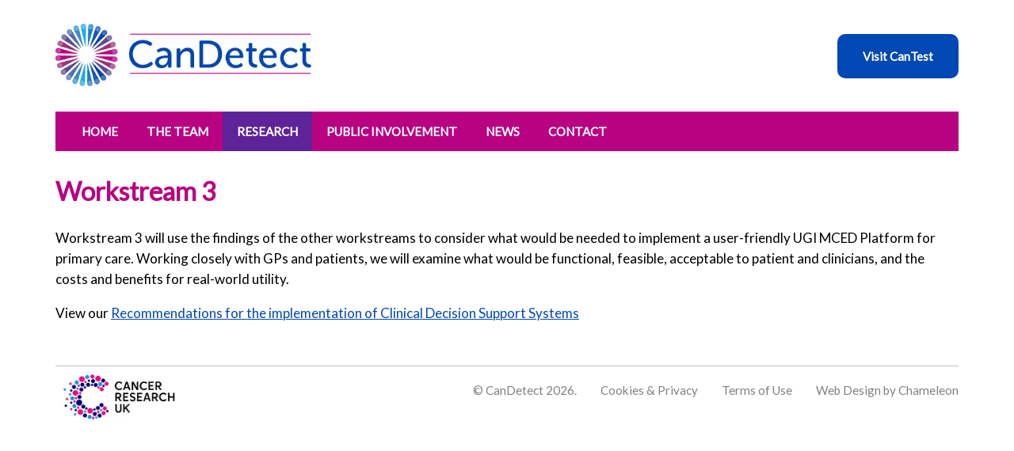

--- FILE ---
content_type: text/html; charset=UTF-8
request_url: https://www.candetect.org/research/workstream-3/
body_size: 6184
content:
<!DOCTYPE html>
<html lang="en">

<head>

	

	<!-- meta -->
	<meta http-equiv="X-UA-Compatible" content="IE=edge,chrome=1" />
	<meta http-equiv="Content-Type" content="text/html; charset=utf-8" />

	<!-- more meta -->
	<meta name="viewport" content="width=device-width, initial-scale=1.0">
	<meta name="apple-mobile-web-app-title" content="CanDetect">

	<!-- fonts -->
	<link rel="stylesheet" type="text/css" href="https://fonts.googleapis.com/css?family=Lato">
	
	<!-- css -->
	<link href="https://www.candetect.org/wp-content/themes/cantest/static/css/styles.min.css" rel="stylesheet">

	<!--[if (lt IE 9)]>
	    <script src="//cdnjs.cloudflare.com/ajax/libs/selectivizr/1.0.2/selectivizr-min.js"></script>
	    <script src="//cdnjs.cloudflare.com/ajax/libs/html5shiv/3.7/html5shiv.min.js"></script>
	<![endif]-->

	<link rel="icon" type="image/png" href="https://www.candetect.org/favicon.png">

	<!-- wp_head -->
		<style>img:is([sizes="auto" i], [sizes^="auto," i]) { contain-intrinsic-size: 3000px 1500px }</style>
	
		<!-- All in One SEO 4.9.3 - aioseo.com -->
		<title>Workstream 3 | CanDetect</title>
	<meta name="description" content="Workstream 3 will use the findings of the other workstreams to consider what would be needed to implement a user-friendly UGI MCED Platform for primary care. Working closely with GPs and patients, we will examine what would be functional, feasible, acceptable to patient and clinicians, and the costs and benefits for real-world utility. View our Recommendations" />
	<meta name="robots" content="max-image-preview:large" />
	<link rel="canonical" href="https://www.candetect.org/research/workstream-3/" />
	<meta name="generator" content="All in One SEO (AIOSEO) 4.9.3" />
		<meta property="og:locale" content="en_GB" />
		<meta property="og:site_name" content="CanDetect |" />
		<meta property="og:type" content="article" />
		<meta property="og:title" content="Workstream 3 | CanDetect" />
		<meta property="og:description" content="Workstream 3 will use the findings of the other workstreams to consider what would be needed to implement a user-friendly UGI MCED Platform for primary care. Working closely with GPs and patients, we will examine what would be functional, feasible, acceptable to patient and clinicians, and the costs and benefits for real-world utility. View our Recommendations" />
		<meta property="og:url" content="https://www.candetect.org/research/workstream-3/" />
		<meta property="article:published_time" content="2023-03-23T15:22:50+00:00" />
		<meta property="article:modified_time" content="2025-08-06T07:50:38+00:00" />
		<meta name="twitter:card" content="summary" />
		<meta name="twitter:title" content="Workstream 3 | CanDetect" />
		<meta name="twitter:description" content="Workstream 3 will use the findings of the other workstreams to consider what would be needed to implement a user-friendly UGI MCED Platform for primary care. Working closely with GPs and patients, we will examine what would be functional, feasible, acceptable to patient and clinicians, and the costs and benefits for real-world utility. View our Recommendations" />
		<script type="application/ld+json" class="aioseo-schema">
			{"@context":"https:\/\/schema.org","@graph":[{"@type":"BreadcrumbList","@id":"https:\/\/www.candetect.org\/research\/workstream-3\/#breadcrumblist","itemListElement":[{"@type":"ListItem","@id":"https:\/\/www.candetect.org#listItem","position":1,"name":"Home","item":"https:\/\/www.candetect.org","nextItem":{"@type":"ListItem","@id":"https:\/\/www.candetect.org\/research\/#listItem","name":"Research"}},{"@type":"ListItem","@id":"https:\/\/www.candetect.org\/research\/#listItem","position":2,"name":"Research","item":"https:\/\/www.candetect.org\/research\/","nextItem":{"@type":"ListItem","@id":"https:\/\/www.candetect.org\/research\/workstream-3\/#listItem","name":"Workstream 3"},"previousItem":{"@type":"ListItem","@id":"https:\/\/www.candetect.org#listItem","name":"Home"}},{"@type":"ListItem","@id":"https:\/\/www.candetect.org\/research\/workstream-3\/#listItem","position":3,"name":"Workstream 3","previousItem":{"@type":"ListItem","@id":"https:\/\/www.candetect.org\/research\/#listItem","name":"Research"}}]},{"@type":"Organization","@id":"https:\/\/www.candetect.org\/#organization","name":"CanDetect","url":"https:\/\/www.candetect.org\/"},{"@type":"WebPage","@id":"https:\/\/www.candetect.org\/research\/workstream-3\/#webpage","url":"https:\/\/www.candetect.org\/research\/workstream-3\/","name":"Workstream 3 | CanDetect","description":"Workstream 3 will use the findings of the other workstreams to consider what would be needed to implement a user-friendly UGI MCED Platform for primary care. Working closely with GPs and patients, we will examine what would be functional, feasible, acceptable to patient and clinicians, and the costs and benefits for real-world utility. View our Recommendations","inLanguage":"en-GB","isPartOf":{"@id":"https:\/\/www.candetect.org\/#website"},"breadcrumb":{"@id":"https:\/\/www.candetect.org\/research\/workstream-3\/#breadcrumblist"},"datePublished":"2023-03-23T15:22:50+00:00","dateModified":"2025-08-06T07:50:38+00:00"},{"@type":"WebSite","@id":"https:\/\/www.candetect.org\/#website","url":"https:\/\/www.candetect.org\/","name":"CanDetect","inLanguage":"en-GB","publisher":{"@id":"https:\/\/www.candetect.org\/#organization"}}]}
		</script>
		<!-- All in One SEO -->

<script type="text/javascript">
/* <![CDATA[ */
window._wpemojiSettings = {"baseUrl":"https:\/\/s.w.org\/images\/core\/emoji\/16.0.1\/72x72\/","ext":".png","svgUrl":"https:\/\/s.w.org\/images\/core\/emoji\/16.0.1\/svg\/","svgExt":".svg","source":{"concatemoji":"https:\/\/www.candetect.org\/wp-includes\/js\/wp-emoji-release.min.js?ver=ad46c4fb4c79592a3b5e313e5a143318"}};
/*! This file is auto-generated */
!function(s,n){var o,i,e;function c(e){try{var t={supportTests:e,timestamp:(new Date).valueOf()};sessionStorage.setItem(o,JSON.stringify(t))}catch(e){}}function p(e,t,n){e.clearRect(0,0,e.canvas.width,e.canvas.height),e.fillText(t,0,0);var t=new Uint32Array(e.getImageData(0,0,e.canvas.width,e.canvas.height).data),a=(e.clearRect(0,0,e.canvas.width,e.canvas.height),e.fillText(n,0,0),new Uint32Array(e.getImageData(0,0,e.canvas.width,e.canvas.height).data));return t.every(function(e,t){return e===a[t]})}function u(e,t){e.clearRect(0,0,e.canvas.width,e.canvas.height),e.fillText(t,0,0);for(var n=e.getImageData(16,16,1,1),a=0;a<n.data.length;a++)if(0!==n.data[a])return!1;return!0}function f(e,t,n,a){switch(t){case"flag":return n(e,"\ud83c\udff3\ufe0f\u200d\u26a7\ufe0f","\ud83c\udff3\ufe0f\u200b\u26a7\ufe0f")?!1:!n(e,"\ud83c\udde8\ud83c\uddf6","\ud83c\udde8\u200b\ud83c\uddf6")&&!n(e,"\ud83c\udff4\udb40\udc67\udb40\udc62\udb40\udc65\udb40\udc6e\udb40\udc67\udb40\udc7f","\ud83c\udff4\u200b\udb40\udc67\u200b\udb40\udc62\u200b\udb40\udc65\u200b\udb40\udc6e\u200b\udb40\udc67\u200b\udb40\udc7f");case"emoji":return!a(e,"\ud83e\udedf")}return!1}function g(e,t,n,a){var r="undefined"!=typeof WorkerGlobalScope&&self instanceof WorkerGlobalScope?new OffscreenCanvas(300,150):s.createElement("canvas"),o=r.getContext("2d",{willReadFrequently:!0}),i=(o.textBaseline="top",o.font="600 32px Arial",{});return e.forEach(function(e){i[e]=t(o,e,n,a)}),i}function t(e){var t=s.createElement("script");t.src=e,t.defer=!0,s.head.appendChild(t)}"undefined"!=typeof Promise&&(o="wpEmojiSettingsSupports",i=["flag","emoji"],n.supports={everything:!0,everythingExceptFlag:!0},e=new Promise(function(e){s.addEventListener("DOMContentLoaded",e,{once:!0})}),new Promise(function(t){var n=function(){try{var e=JSON.parse(sessionStorage.getItem(o));if("object"==typeof e&&"number"==typeof e.timestamp&&(new Date).valueOf()<e.timestamp+604800&&"object"==typeof e.supportTests)return e.supportTests}catch(e){}return null}();if(!n){if("undefined"!=typeof Worker&&"undefined"!=typeof OffscreenCanvas&&"undefined"!=typeof URL&&URL.createObjectURL&&"undefined"!=typeof Blob)try{var e="postMessage("+g.toString()+"("+[JSON.stringify(i),f.toString(),p.toString(),u.toString()].join(",")+"));",a=new Blob([e],{type:"text/javascript"}),r=new Worker(URL.createObjectURL(a),{name:"wpTestEmojiSupports"});return void(r.onmessage=function(e){c(n=e.data),r.terminate(),t(n)})}catch(e){}c(n=g(i,f,p,u))}t(n)}).then(function(e){for(var t in e)n.supports[t]=e[t],n.supports.everything=n.supports.everything&&n.supports[t],"flag"!==t&&(n.supports.everythingExceptFlag=n.supports.everythingExceptFlag&&n.supports[t]);n.supports.everythingExceptFlag=n.supports.everythingExceptFlag&&!n.supports.flag,n.DOMReady=!1,n.readyCallback=function(){n.DOMReady=!0}}).then(function(){return e}).then(function(){var e;n.supports.everything||(n.readyCallback(),(e=n.source||{}).concatemoji?t(e.concatemoji):e.wpemoji&&e.twemoji&&(t(e.twemoji),t(e.wpemoji)))}))}((window,document),window._wpemojiSettings);
/* ]]> */
</script>
<style id='wp-emoji-styles-inline-css' type='text/css'>

	img.wp-smiley, img.emoji {
		display: inline !important;
		border: none !important;
		box-shadow: none !important;
		height: 1em !important;
		width: 1em !important;
		margin: 0 0.07em !important;
		vertical-align: -0.1em !important;
		background: none !important;
		padding: 0 !important;
	}
</style>
<link rel='stylesheet' id='wp-block-library-css' href='https://www.candetect.org/wp-includes/css/dist/block-library/style.min.css?ver=ad46c4fb4c79592a3b5e313e5a143318' type='text/css' media='all' />
<style id='classic-theme-styles-inline-css' type='text/css'>
/*! This file is auto-generated */
.wp-block-button__link{color:#fff;background-color:#32373c;border-radius:9999px;box-shadow:none;text-decoration:none;padding:calc(.667em + 2px) calc(1.333em + 2px);font-size:1.125em}.wp-block-file__button{background:#32373c;color:#fff;text-decoration:none}
</style>
<link rel='stylesheet' id='aioseo/css/src/vue/standalone/blocks/table-of-contents/global.scss-css' href='https://www.candetect.org/wp-content/plugins/all-in-one-seo-pack/dist/Lite/assets/css/table-of-contents/global.e90f6d47.css?ver=4.9.3' type='text/css' media='all' />
<style id='global-styles-inline-css' type='text/css'>
:root{--wp--preset--aspect-ratio--square: 1;--wp--preset--aspect-ratio--4-3: 4/3;--wp--preset--aspect-ratio--3-4: 3/4;--wp--preset--aspect-ratio--3-2: 3/2;--wp--preset--aspect-ratio--2-3: 2/3;--wp--preset--aspect-ratio--16-9: 16/9;--wp--preset--aspect-ratio--9-16: 9/16;--wp--preset--color--black: #000000;--wp--preset--color--cyan-bluish-gray: #abb8c3;--wp--preset--color--white: #ffffff;--wp--preset--color--pale-pink: #f78da7;--wp--preset--color--vivid-red: #cf2e2e;--wp--preset--color--luminous-vivid-orange: #ff6900;--wp--preset--color--luminous-vivid-amber: #fcb900;--wp--preset--color--light-green-cyan: #7bdcb5;--wp--preset--color--vivid-green-cyan: #00d084;--wp--preset--color--pale-cyan-blue: #8ed1fc;--wp--preset--color--vivid-cyan-blue: #0693e3;--wp--preset--color--vivid-purple: #9b51e0;--wp--preset--gradient--vivid-cyan-blue-to-vivid-purple: linear-gradient(135deg,rgba(6,147,227,1) 0%,rgb(155,81,224) 100%);--wp--preset--gradient--light-green-cyan-to-vivid-green-cyan: linear-gradient(135deg,rgb(122,220,180) 0%,rgb(0,208,130) 100%);--wp--preset--gradient--luminous-vivid-amber-to-luminous-vivid-orange: linear-gradient(135deg,rgba(252,185,0,1) 0%,rgba(255,105,0,1) 100%);--wp--preset--gradient--luminous-vivid-orange-to-vivid-red: linear-gradient(135deg,rgba(255,105,0,1) 0%,rgb(207,46,46) 100%);--wp--preset--gradient--very-light-gray-to-cyan-bluish-gray: linear-gradient(135deg,rgb(238,238,238) 0%,rgb(169,184,195) 100%);--wp--preset--gradient--cool-to-warm-spectrum: linear-gradient(135deg,rgb(74,234,220) 0%,rgb(151,120,209) 20%,rgb(207,42,186) 40%,rgb(238,44,130) 60%,rgb(251,105,98) 80%,rgb(254,248,76) 100%);--wp--preset--gradient--blush-light-purple: linear-gradient(135deg,rgb(255,206,236) 0%,rgb(152,150,240) 100%);--wp--preset--gradient--blush-bordeaux: linear-gradient(135deg,rgb(254,205,165) 0%,rgb(254,45,45) 50%,rgb(107,0,62) 100%);--wp--preset--gradient--luminous-dusk: linear-gradient(135deg,rgb(255,203,112) 0%,rgb(199,81,192) 50%,rgb(65,88,208) 100%);--wp--preset--gradient--pale-ocean: linear-gradient(135deg,rgb(255,245,203) 0%,rgb(182,227,212) 50%,rgb(51,167,181) 100%);--wp--preset--gradient--electric-grass: linear-gradient(135deg,rgb(202,248,128) 0%,rgb(113,206,126) 100%);--wp--preset--gradient--midnight: linear-gradient(135deg,rgb(2,3,129) 0%,rgb(40,116,252) 100%);--wp--preset--font-size--small: 13px;--wp--preset--font-size--medium: 20px;--wp--preset--font-size--large: 36px;--wp--preset--font-size--x-large: 42px;--wp--preset--spacing--20: 0.44rem;--wp--preset--spacing--30: 0.67rem;--wp--preset--spacing--40: 1rem;--wp--preset--spacing--50: 1.5rem;--wp--preset--spacing--60: 2.25rem;--wp--preset--spacing--70: 3.38rem;--wp--preset--spacing--80: 5.06rem;--wp--preset--shadow--natural: 6px 6px 9px rgba(0, 0, 0, 0.2);--wp--preset--shadow--deep: 12px 12px 50px rgba(0, 0, 0, 0.4);--wp--preset--shadow--sharp: 6px 6px 0px rgba(0, 0, 0, 0.2);--wp--preset--shadow--outlined: 6px 6px 0px -3px rgba(255, 255, 255, 1), 6px 6px rgba(0, 0, 0, 1);--wp--preset--shadow--crisp: 6px 6px 0px rgba(0, 0, 0, 1);}:where(.is-layout-flex){gap: 0.5em;}:where(.is-layout-grid){gap: 0.5em;}body .is-layout-flex{display: flex;}.is-layout-flex{flex-wrap: wrap;align-items: center;}.is-layout-flex > :is(*, div){margin: 0;}body .is-layout-grid{display: grid;}.is-layout-grid > :is(*, div){margin: 0;}:where(.wp-block-columns.is-layout-flex){gap: 2em;}:where(.wp-block-columns.is-layout-grid){gap: 2em;}:where(.wp-block-post-template.is-layout-flex){gap: 1.25em;}:where(.wp-block-post-template.is-layout-grid){gap: 1.25em;}.has-black-color{color: var(--wp--preset--color--black) !important;}.has-cyan-bluish-gray-color{color: var(--wp--preset--color--cyan-bluish-gray) !important;}.has-white-color{color: var(--wp--preset--color--white) !important;}.has-pale-pink-color{color: var(--wp--preset--color--pale-pink) !important;}.has-vivid-red-color{color: var(--wp--preset--color--vivid-red) !important;}.has-luminous-vivid-orange-color{color: var(--wp--preset--color--luminous-vivid-orange) !important;}.has-luminous-vivid-amber-color{color: var(--wp--preset--color--luminous-vivid-amber) !important;}.has-light-green-cyan-color{color: var(--wp--preset--color--light-green-cyan) !important;}.has-vivid-green-cyan-color{color: var(--wp--preset--color--vivid-green-cyan) !important;}.has-pale-cyan-blue-color{color: var(--wp--preset--color--pale-cyan-blue) !important;}.has-vivid-cyan-blue-color{color: var(--wp--preset--color--vivid-cyan-blue) !important;}.has-vivid-purple-color{color: var(--wp--preset--color--vivid-purple) !important;}.has-black-background-color{background-color: var(--wp--preset--color--black) !important;}.has-cyan-bluish-gray-background-color{background-color: var(--wp--preset--color--cyan-bluish-gray) !important;}.has-white-background-color{background-color: var(--wp--preset--color--white) !important;}.has-pale-pink-background-color{background-color: var(--wp--preset--color--pale-pink) !important;}.has-vivid-red-background-color{background-color: var(--wp--preset--color--vivid-red) !important;}.has-luminous-vivid-orange-background-color{background-color: var(--wp--preset--color--luminous-vivid-orange) !important;}.has-luminous-vivid-amber-background-color{background-color: var(--wp--preset--color--luminous-vivid-amber) !important;}.has-light-green-cyan-background-color{background-color: var(--wp--preset--color--light-green-cyan) !important;}.has-vivid-green-cyan-background-color{background-color: var(--wp--preset--color--vivid-green-cyan) !important;}.has-pale-cyan-blue-background-color{background-color: var(--wp--preset--color--pale-cyan-blue) !important;}.has-vivid-cyan-blue-background-color{background-color: var(--wp--preset--color--vivid-cyan-blue) !important;}.has-vivid-purple-background-color{background-color: var(--wp--preset--color--vivid-purple) !important;}.has-black-border-color{border-color: var(--wp--preset--color--black) !important;}.has-cyan-bluish-gray-border-color{border-color: var(--wp--preset--color--cyan-bluish-gray) !important;}.has-white-border-color{border-color: var(--wp--preset--color--white) !important;}.has-pale-pink-border-color{border-color: var(--wp--preset--color--pale-pink) !important;}.has-vivid-red-border-color{border-color: var(--wp--preset--color--vivid-red) !important;}.has-luminous-vivid-orange-border-color{border-color: var(--wp--preset--color--luminous-vivid-orange) !important;}.has-luminous-vivid-amber-border-color{border-color: var(--wp--preset--color--luminous-vivid-amber) !important;}.has-light-green-cyan-border-color{border-color: var(--wp--preset--color--light-green-cyan) !important;}.has-vivid-green-cyan-border-color{border-color: var(--wp--preset--color--vivid-green-cyan) !important;}.has-pale-cyan-blue-border-color{border-color: var(--wp--preset--color--pale-cyan-blue) !important;}.has-vivid-cyan-blue-border-color{border-color: var(--wp--preset--color--vivid-cyan-blue) !important;}.has-vivid-purple-border-color{border-color: var(--wp--preset--color--vivid-purple) !important;}.has-vivid-cyan-blue-to-vivid-purple-gradient-background{background: var(--wp--preset--gradient--vivid-cyan-blue-to-vivid-purple) !important;}.has-light-green-cyan-to-vivid-green-cyan-gradient-background{background: var(--wp--preset--gradient--light-green-cyan-to-vivid-green-cyan) !important;}.has-luminous-vivid-amber-to-luminous-vivid-orange-gradient-background{background: var(--wp--preset--gradient--luminous-vivid-amber-to-luminous-vivid-orange) !important;}.has-luminous-vivid-orange-to-vivid-red-gradient-background{background: var(--wp--preset--gradient--luminous-vivid-orange-to-vivid-red) !important;}.has-very-light-gray-to-cyan-bluish-gray-gradient-background{background: var(--wp--preset--gradient--very-light-gray-to-cyan-bluish-gray) !important;}.has-cool-to-warm-spectrum-gradient-background{background: var(--wp--preset--gradient--cool-to-warm-spectrum) !important;}.has-blush-light-purple-gradient-background{background: var(--wp--preset--gradient--blush-light-purple) !important;}.has-blush-bordeaux-gradient-background{background: var(--wp--preset--gradient--blush-bordeaux) !important;}.has-luminous-dusk-gradient-background{background: var(--wp--preset--gradient--luminous-dusk) !important;}.has-pale-ocean-gradient-background{background: var(--wp--preset--gradient--pale-ocean) !important;}.has-electric-grass-gradient-background{background: var(--wp--preset--gradient--electric-grass) !important;}.has-midnight-gradient-background{background: var(--wp--preset--gradient--midnight) !important;}.has-small-font-size{font-size: var(--wp--preset--font-size--small) !important;}.has-medium-font-size{font-size: var(--wp--preset--font-size--medium) !important;}.has-large-font-size{font-size: var(--wp--preset--font-size--large) !important;}.has-x-large-font-size{font-size: var(--wp--preset--font-size--x-large) !important;}
:where(.wp-block-post-template.is-layout-flex){gap: 1.25em;}:where(.wp-block-post-template.is-layout-grid){gap: 1.25em;}
:where(.wp-block-columns.is-layout-flex){gap: 2em;}:where(.wp-block-columns.is-layout-grid){gap: 2em;}
:root :where(.wp-block-pullquote){font-size: 1.5em;line-height: 1.6;}
</style>
<link rel="https://api.w.org/" href="https://www.candetect.org/wp-json/" /><link rel="alternate" title="JSON" type="application/json" href="https://www.candetect.org/wp-json/wp/v2/pages/5531" /><link rel="alternate" title="oEmbed (JSON)" type="application/json+oembed" href="https://www.candetect.org/wp-json/oembed/1.0/embed?url=https%3A%2F%2Fwww.candetect.org%2Fresearch%2Fworkstream-3%2F" />
<link rel="alternate" title="oEmbed (XML)" type="text/xml+oembed" href="https://www.candetect.org/wp-json/oembed/1.0/embed?url=https%3A%2F%2Fwww.candetect.org%2Fresearch%2Fworkstream-3%2F&#038;format=xml" />
<script type="text/javascript">
(function(url){
	if(/(?:Chrome\/26\.0\.1410\.63 Safari\/537\.31|WordfenceTestMonBot)/.test(navigator.userAgent)){ return; }
	var addEvent = function(evt, handler) {
		if (window.addEventListener) {
			document.addEventListener(evt, handler, false);
		} else if (window.attachEvent) {
			document.attachEvent('on' + evt, handler);
		}
	};
	var removeEvent = function(evt, handler) {
		if (window.removeEventListener) {
			document.removeEventListener(evt, handler, false);
		} else if (window.detachEvent) {
			document.detachEvent('on' + evt, handler);
		}
	};
	var evts = 'contextmenu dblclick drag dragend dragenter dragleave dragover dragstart drop keydown keypress keyup mousedown mousemove mouseout mouseover mouseup mousewheel scroll'.split(' ');
	var logHuman = function() {
		if (window.wfLogHumanRan) { return; }
		window.wfLogHumanRan = true;
		var wfscr = document.createElement('script');
		wfscr.type = 'text/javascript';
		wfscr.async = true;
		wfscr.src = url + '&r=' + Math.random();
		(document.getElementsByTagName('head')[0]||document.getElementsByTagName('body')[0]).appendChild(wfscr);
		for (var i = 0; i < evts.length; i++) {
			removeEvent(evts[i], logHuman);
		}
	};
	for (var i = 0; i < evts.length; i++) {
		addEvent(evts[i], logHuman);
	}
})('//www.candetect.org/?wordfence_lh=1&hid=96A9B4435550D7E948F2E8178748C599');
</script>
</head>

<body class="research">

	<header role="main">
		<div class="container">
			<div class="left">
				<a href="/" class="logo">
					<img src="https://www.candetect.org/wp-content/themes/cantest/static/img/candetect-logo.jpg" class="desktop-logo" alt="CanDetect">

					<img src="https://www.candetect.org/wp-content/themes/cantest/static/img/candetect-logo-mobile.jpg" class="mobile-logo" alt="CanDetect">
				</a>				
			</div>
			<div class="right">
				<div class="top-row">
					<ul class="header-links">

						
						
						<!-- <li class="moodle-btn"><a href="https://www.vle.cam.ac.uk/my/" target="_blank" class="button">INTRANET</a></li> -->
						<li class="moodle-btn"><a href="https://www.cantest.org" target="_blank" class="button">Visit CanTest</a></li>
						
					</ul>
				</div>

				<a href="#" class="nav-toggle">
					<img src="https://www.candetect.org/wp-content/themes/cantest/static/img/nav-toggle.jpg" alt="Toggle Nav">
				</a>
			</div>
		</div>

		<div class="container">
			<nav role="main">
	<ul>
		<li class="page_item page-item-4"><a href="https://www.candetect.org/">Home</a></li>
<li class="page_item page-item-1194 page_item_has_children"><a href="https://www.candetect.org/about/">The Team</a>
<ul class='children'>
	<li class="page_item page-item-5798"><a href="https://www.candetect.org/about/steering-committee/">Steering Committee</a></li>
</ul>
</li>
<li class="page_item page-item-678 page_item_has_children current_page_ancestor current_page_parent"><a href="https://www.candetect.org/research/">Research</a>
<ul class='children'>
	<li class="page_item page-item-1282"><a href="https://www.candetect.org/research/publications/">Publications</a></li>
	<li class="page_item page-item-5531 page_item_has_children current_page_item"><a href="https://www.candetect.org/research/workstream-3/" aria-current="page">Workstream 3</a>
	<ul class='children'>
		<li class="page_item page-item-6102"><a href="https://www.candetect.org/research/workstream-3/recommendations-for-the-implementation-of-clinical-decision-support-systems/">Recommendations for the implementation of Clinical Decision Support Systems</a></li>
	</ul>
</li>
	<li class="page_item page-item-5529"><a href="https://www.candetect.org/research/workstream-2/">Workstream 2</a></li>
	<li class="page_item page-item-5527"><a href="https://www.candetect.org/research/workstream-1/">Workstream 1</a></li>
</ul>
<ul class="children visible"><li><a href="https://www.candetect.org/research/workstream-1/">Workstream 1</a></li><li><a href="https://www.candetect.org/research/workstream-2/">Workstream 2</a></li><li><a href="https://www.candetect.org/research/workstream-3/">Workstream 3</a></li><li><a href="https://www.candetect.org/research/publications/">Publications</a></li></ul></li>
<li class="page_item page-item-4257"><a href="https://www.candetect.org/public-involvement/">Public Involvement</a></li>
<li class="page_item page-item-14"><a href="https://www.candetect.org/news/">News</a></li>
<li class="page_item page-item-16"><a href="https://www.candetect.org/contact/">Contact</a></li>
		<li class="mobile-only"><a href="https://www.vle.cam.ac.uk/my/" target="_blank" class="button">INTRANET</a></li>
	 </ul>
</nav>		</div>
	</header>
	<div class="container">

		
		
	<article>
		<header>
			<h1>Workstream 3</h1>
		</header>

				
			<p>Workstream 3 will use the findings of the other workstreams to consider what would be needed to implement a user-friendly UGI MCED Platform for primary care. Working closely with GPs and patients, we will examine what would be functional, feasible, acceptable to patient and clinicians, and the costs and benefits for real-world utility.</p>
<p>View our <a href="https://www.candetect.org/research/workstream-3/recommendations-for-the-implementation-of-clinical-decision-support-systems/">Recommendations for the implementation of Clinical Decision Support Systems</a></p>

			
			</article>

	</div>

	<footer role="main">
		<div class="container">
			<img src="https://www.candetect.org/wp-content/themes/cantest/static/img/footer-line.jpg" alt="Footer">

			<div class="footer-logos">
				<ul>
					<!-- <li> <a href="http://www.rcgp.org.uk" target="_blank"><img src="" alt="Footer Logo 1"></a> </li> -->
					<li style="width:100%"> <a href="https://www.cancerresearchuk.org" target="_blank"><img src="https://www.candetect.org/wp-content/uploads/2024/01/cruk-new.jpg" alt="Footer Logo 2"></a> </li>
				</ul>
			</div>

			<div class="footer-links">
				<ul>
					<li>&copy; CanDetect 2026.</li>
					<li><a href="/cookies-privacy/">Cookies &amp; Privacy</a></li>
					<li><a href="/terms-of-use/">Terms of Use</a></li>
					<li><a href="http://www.chameleonstudios.co.uk/" target="_blank">Web Design by Chameleon</a></li>
				</ul>
			</div>

		</div>
	</footer>

	<!-- JS: Jquery-->
	<script src="//cdnjs.cloudflare.com/ajax/libs/jquery/1.11.0/jquery.js"></script>
	<script>window.jQuery || document.write('<script src="https://www.candetect.org/wp-content/themes/cantest/static/js/third-party/jquery-1.11.0.min.js"><\/script>')</script>

	<!-- JS: Core -->
	<script src="https://www.candetect.org/wp-content/themes/cantest/static/js/core.js"></script>
	<script type="text/javascript">
		$(function(){ Core.init({ static_url: 'https://www.candetect.org/wp-content/themes/cantest/static/' }); });
	</script>
	<script src="https://www.candetect.org/wp-content/themes/cantest/static/js/core.extended.js"></script>

	
	<!-- JS: Cycle 2 -->
	<script src="https://www.candetect.org/wp-content/themes/cantest/static/js/third-party/jquery.cycle2.min.js"></script>

	<!-- JS: SVG Fallbacks -->
	<script src="https://www.candetect.org/wp-content/themes/cantest/static/js/third-party/svgeezy.js"></script>

	<script type="speculationrules">
{"prefetch":[{"source":"document","where":{"and":[{"href_matches":"\/*"},{"not":{"href_matches":["\/wp-*.php","\/wp-admin\/*","\/wp-content\/uploads\/*","\/wp-content\/*","\/wp-content\/plugins\/*","\/wp-content\/themes\/cantest\/*","\/*\\?(.+)"]}},{"not":{"selector_matches":"a[rel~=\"nofollow\"]"}},{"not":{"selector_matches":".no-prefetch, .no-prefetch a"}}]},"eagerness":"conservative"}]}
</script>

</body>
</html>

--- FILE ---
content_type: text/css
request_url: https://www.candetect.org/wp-content/themes/cantest/static/css/styles.min.css
body_size: 5495
content:
html,body,*,input,textarea{-webkit-font-smoothing:antialiased}html{position:relative;min-height:100%}html,body{margin:0}*{-webkit-box-sizing:border-box;-moz-box-sizing:border-box;box-sizing:border-box}html,body{font-size:19px;font-family:'Lato'}@media screen and (min-width: 992px) and (max-width: 1169px){html,body{font-size:17px}}@media screen and (min-width: 768px) and (max-width: 991px){html,body{font-size:16px}}@media screen and (max-width: 767px){html,body{font-size:14px}}p,ul,ol{font-size:0.9rem;line-height:1.4rem}h1{font-size:1.7rem;line-height:2.2rem;margin-top:0;color:#b90281}h2{font-size:1.6rem;line-height:2rem}h3{font-size:1.3rem;line-height:1.8rem;margin:35px 0 0 0}h4{font-size:1.2rem;line-height:1.6rem}h5{font-size:1.1rem;line-height:1.5rem}h6{font-size:1rem;line-height:1.3rem}a{color:#b90281;transition:0.2s;font-weight:bold;text-decoration:none !important}a:hover{color:#87015e}nav a{font-size:0.8rem;font-weight:bold}pre{white-space:normal;font-family:"Courier new", Courier, "Andale Mono", monospace;border:dashed 1px #CCC;padding:10px;margin-bottom:25px}address{white-space:normal;background-color:#eee;padding:15px 20px;color:#000;font-style:italic;display:inline-block}address strong{color:#000;font-weight:bold}.container{max-width:1170px;margin-left:auto;margin-right:auto}.container:after{content:"";display:table;clear:both}@media screen and (min-width: 1170px){.container{width:1140px}}@media screen and (min-width: 992px) and (max-width: 1169px){.container{width:962px}}@media screen and (min-width: 768px) and (max-width: 991px){.container{width:738px}}@media screen and (max-width: 767px){.container{width:auto;padding:0px 15px}}img{display:block;height:auto;max-width:100%}body{background-color:#f2f2f2;background-image:url("/wp-content/themes/cantest/static/img/bg.jpg");background-repeat:repeat-y;background-position:center center}header[role="main"]{padding-top:30px}@media screen and (min-width: 768px) and (max-width: 991px){header[role="main"]{padding-top:15px}}@media screen and (max-width: 767px){header[role="main"]{padding-top:0px}}header[role="main"] a.logo{display:inline-block}header[role="main"] a.logo img.mobile-logo{display:none}@media screen and (max-width: 767px){header[role="main"] a.logo img.mobile-logo{display:block}}header[role="main"] a.logo img.desktop-logo{display:block}@media screen and (max-width: 767px){header[role="main"] a.logo img.desktop-logo{display:none}}@media screen and (min-width: 768px) and (max-width: 991px){header[role="main"] a.logo{margin-top:11px}}@media screen and (max-width: 767px){header[role="main"] a.logo{margin-top:10px}}header[role="main"] div.left{float:left;display:block;margin-right:2.35765%;width:28.34964%}header[role="main"] div.left:last-child{margin-right:0}@media screen and (max-width: 767px){header[role="main"] div.left{float:left;display:block;margin-right:2.35765%;width:48.82117%}header[role="main"] div.left:last-child{margin-right:0}}header[role="main"] div.right{float:left;display:block;margin-right:2.35765%;width:69.2927%}header[role="main"] div.right:last-child{margin-right:0}@media screen and (max-width: 767px){header[role="main"] div.right{float:left;display:block;margin-right:2.35765%;width:48.82117%}header[role="main"] div.right:last-child{margin-right:0}}header[role="main"] div.top-row,header[role="main"] div.bottom-row{text-align:right}header[role="main"] div.top-row{display:block;padding-bottom:0px}@media screen and (min-width: 768px) and (max-width: 991px){header[role="main"] div.top-row{display:none}}@media screen and (max-width: 767px){header[role="main"] div.top-row{display:none}}header[role="main"] div.bottom-row{display:block}@media screen and (min-width: 768px) and (max-width: 991px){header[role="main"] div.bottom-row{display:none}}@media screen and (max-width: 767px){header[role="main"] div.bottom-row{display:none}}header[role="main"] a.nav-toggle{display:none;float:right}@media screen and (min-width: 768px) and (max-width: 991px){header[role="main"] a.nav-toggle{display:inline-block}}@media screen and (max-width: 767px){header[role="main"] a.nav-toggle{display:inline-block}}header[role="main"] ul.header-links{list-style-type:none;margin:0;padding:0;display:inline-block;font-size:15px;margin-top:13px}header[role="main"] ul.header-links li{float:left;margin-left:20px}header[role="main"] ul.header-links li a{color:#000;text-decoration:none}header[role="main"] ul.header-links li a:hover img{opacity:0.9}header[role="main"] ul.header-links li.moodle-btn a.button{background-color:#0048b4;color:#fff;-moz-border-radius:10px;-webkit-border-radius:10px;-khtml-border-radius:10px;border-radius:10px;padding:15px 32px;text-align:center;text-decoration:none;display:inline-block}header[role="main"] p{padding:0;margin:0;display:block;color:#00945e}header[role="main"] nav[role="main"]{background:#b90281;margin-top:28px;height:50px}@media screen and (min-width: 768px) and (max-width: 991px){header[role="main"] nav[role="main"]{display:none;height:auto;margin-top:0}}@media screen and (max-width: 767px){header[role="main"] nav[role="main"]{display:none;height:auto;margin-top:0}}header[role="main"] nav[role="main"] ul{list-style-type:none;margin:0;padding:0;display:inline-block;position:relative;padding-left:15px}@media screen and (min-width: 768px) and (max-width: 991px){header[role="main"] nav[role="main"] ul{width:100%;display:block;padding:0;text-align:left}}@media screen and (max-width: 767px){header[role="main"] nav[role="main"] ul{width:100%;display:block;padding:0;text-align:left}}header[role="main"] nav[role="main"] ul li{float:left;position:relative}@media screen and (min-width: 768px) and (max-width: 991px){header[role="main"] nav[role="main"] ul li{float:none}}@media screen and (max-width: 767px){header[role="main"] nav[role="main"] ul li{float:none}}header[role="main"] nav[role="main"] ul li.current_page_item:not(.page-item-4) a,header[role="main"] nav[role="main"] ul li.current_page_parent:not(.page-item-4) a{background:#5d2398}header[role="main"] nav[role="main"] ul li a{color:#fff;text-transform:uppercase;text-decoration:none;line-height:50px;padding:0 18px;display:block;height:50px}@media screen and (min-width: 768px) and (max-width: 991px){header[role="main"] nav[role="main"] ul li a{height:auto;line-height:1.4rem;padding:8px 18px}}@media screen and (max-width: 767px){header[role="main"] nav[role="main"] ul li a{height:auto;line-height:1.4rem;padding:8px 18px}}header[role="main"] nav[role="main"] ul li a:hover{background:#5d2398}@media screen and (min-width: 768px) and (max-width: 991px){header[role="main"] nav[role="main"] ul li a:hover{background:transparent}}@media screen and (max-width: 767px){header[role="main"] nav[role="main"] ul li a:hover{background:transparent}}header[role="main"] nav[role="main"] ul li.page_item_has_children:hover.page-item-678 ul.children:not(.visible){display:none;visibility:hidden}header[role="main"] nav[role="main"] ul li.page_item_has_children:hover ul.children{display:block;visibility:visible}header[role="main"] nav[role="main"] ul li.page_item_has_children:hover>a{background:#5d2398}@media screen and (min-width: 768px) and (max-width: 991px){header[role="main"] nav[role="main"] ul li.page_item_has_children:hover>a{background:transparent}}@media screen and (max-width: 767px){header[role="main"] nav[role="main"] ul li.page_item_has_children:hover>a{background:transparent}}header[role="main"] nav[role="main"] ul li.mobile-only{display:none}@media screen and (min-width: 768px) and (max-width: 991px){header[role="main"] nav[role="main"] ul li.mobile-only{display:block;visibility:visible}}@media screen and (max-width: 767px){header[role="main"] nav[role="main"] ul li.mobile-only{display:block;visibility:visible}}header[role="main"] nav[role="main"] ul li ul.children{background:#b90281;z-index:9999;display:none;visibility:hidden;position:absolute;top:50px;left:0;padding:15px 5px 5px 5px}@media screen and (min-width: 768px) and (max-width: 991px){header[role="main"] nav[role="main"] ul li ul.children{display:block;position:relative;visibility:visible;top:auto;padding:0;padding-left:20px;left:auto;background:transparent}}@media screen and (max-width: 767px){header[role="main"] nav[role="main"] ul li ul.children{display:block;position:relative;visibility:visible;top:auto;padding:0;padding-left:20px;left:auto;background:transparent}}header[role="main"] nav[role="main"] ul li ul.children li{display:block;float:none;width:255px;margin-bottom:12px}@media screen and (min-width: 768px) and (max-width: 991px){header[role="main"] nav[role="main"] ul li ul.children li{width:100%;margin-bottom:0px}}@media screen and (max-width: 767px){header[role="main"] nav[role="main"] ul li ul.children li{width:100%;margin-bottom:0px}}header[role="main"] nav[role="main"] ul li ul.children li a{display:block;height:auto;line-height:25px;background:#b90281 !important}@media screen and (min-width: 768px) and (max-width: 991px){header[role="main"] nav[role="main"] ul li ul.children li a{height:auto;line-height:1.4rem;padding:8px 18px;color:#fff;background:transparent !important}}@media screen and (max-width: 767px){header[role="main"] nav[role="main"] ul li ul.children li a{height:auto;line-height:1.4rem;padding:8px 18px;color:#fff;background:transparent !important}}header[role="main"] nav[role="main"] ul li ul.children li a:hover{color:#002955}@media screen and (min-width: 768px) and (max-width: 991px){header[role="main"] nav[role="main"] ul li ul.children li a:hover{color:#fff}}@media screen and (max-width: 767px){header[role="main"] nav[role="main"] ul li ul.children li a:hover{color:#fff}}header[role="main"] nav[role="main"] ul li ul.children li ul.children{position:relative;top:auto;padding-left:15px;width:auto}header[role="main"] nav[role="main"] ul li ul.children li ul.children li{width:auto}@media screen and (min-width: 768px) and (max-width: 991px){header[role="main"] nav[role="main"] ul li.page-item-678 ul.children:not(.visible){display:none;visibility:hidden}}@media screen and (max-width: 767px){header[role="main"] nav[role="main"] ul li.page-item-678 ul.children:not(.visible){display:none;visibility:hidden}}footer[role="main"]{margin-top:35px;margin-bottom:10px;font-size:15px}@media screen and (min-width: 768px) and (max-width: 991px){footer[role="main"]{margin-top:60px;margin-bottom:15px;text-align:center}}@media screen and (max-width: 767px){footer[role="main"]{margin-top:30px;margin-bottom:15px}}footer[role="main"] a{font-weight:normal}footer[role="main"] div.footer-links ul,footer[role="main"] div.footer-logos ul{list-style-type:none;margin:0;padding:0}footer[role="main"] div.footer-links ul li,footer[role="main"] div.footer-logos ul li{float:left}footer[role="main"] div.footer-links{float:left;display:block;margin-right:2.35765%;width:57.35098%;padding-top:20px}footer[role="main"] div.footer-links:last-child{margin-right:0}@media screen and (min-width: 768px) and (max-width: 991px){footer[role="main"] div.footer-links{float:left;display:block;margin-right:2.35765%;width:100%}footer[role="main"] div.footer-links:last-child{margin-right:0}}@media screen and (max-width: 767px){footer[role="main"] div.footer-links{float:left;display:block;margin-right:2.35765%;width:100%;text-align:center}footer[role="main"] div.footer-links:last-child{margin-right:0}}footer[role="main"] div.footer-links ul{float:right}@media screen and (min-width: 768px) and (max-width: 991px){footer[role="main"] div.footer-links ul{display:inline-block}}@media screen and (max-width: 767px){footer[role="main"] div.footer-links ul{display:inline-block;float:none}}footer[role="main"] div.footer-links ul li{margin-right:30px;opacity:0.5;font-size:0.8rem;line-height:1.2rem}footer[role="main"] div.footer-links ul li:last-child{margin-right:0}@media screen and (min-width: 992px) and (max-width: 1169px){footer[role="main"] div.footer-links ul li{margin-right:17px;font-size:14px}}@media screen and (min-width: 768px) and (max-width: 991px){footer[role="main"] div.footer-links ul li{line-height:20px;margin-top:30px}}@media screen and (max-width: 767px){footer[role="main"] div.footer-links ul li{line-height:20px;margin-top:10px;margin-right:0px;display:block;float:none}}footer[role="main"] div.footer-links ul li a{color:#000;text-decoration:none;font-size:0.8rem;line-height:1.2rem}footer[role="main"] div.footer-logos{float:left;display:block;margin-right:2.35765%;width:40.29137%}footer[role="main"] div.footer-logos:last-child{margin-right:0}@media screen and (min-width: 768px) and (max-width: 991px){footer[role="main"] div.footer-logos{float:left;display:block;margin-right:2.35765%;width:100%}footer[role="main"] div.footer-logos:last-child{margin-right:0}}@media screen and (max-width: 767px){footer[role="main"] div.footer-logos{float:left;display:block;margin-right:2.35765%;width:100%;text-align:center}footer[role="main"] div.footer-logos:last-child{margin-right:0}}footer[role="main"] div.footer-logos ul{float:left}@media screen and (min-width: 768px) and (max-width: 991px){footer[role="main"] div.footer-logos ul{float:none;display:inline-block}}@media screen and (max-width: 767px){footer[role="main"] div.footer-logos ul{float:none;display:inline-block;margin-top:10px}}footer[role="main"] div.footer-logos ul li{width:50%}footer[role="main"] div.footer-logos ul li img{height:80px}aside[role="sidebar"] figure,aside[role="sidebar"] blockquote{margin:0 0 40px 0;padding:0}.alignnone{display:block;margin:5px 0 20px 0}.alignnone img{margin:0 auto}.aligncenter,div.aligncenter{display:block;margin:5px 0 20px 0}.aligncenter img,div.aligncenter img{margin:0 auto}.alignright{float:right;margin:5px 0 20px 20px}.alignleft{float:left;margin:5px 20px 20px 0}.aligncenter{display:block;margin:5px auto 5px auto}a img.alignright{float:right;margin:5px 0 20px 20px}a img.alignnone{margin:5px 20px 20px 0}a img.alignleft{float:left;margin:5px 20px 20px 0}a img.aligncenter{display:block;margin-left:auto;margin-right:auto}.wp-caption{background:#ddd;border:solid 1px #ccc;color:#000;width:auto !important;padding:5px;text-align:center}.wp-caption .wp-caption-text{font-size:13px;line-height:17px;margin:10px 0 7px 0;padding:0;color:#000}article.center{text-align:center;padding:38px 120px 20px 120px}@media screen and (min-width: 992px) and (max-width: 1169px){article.center{padding:50px 90px 20px 90px}}@media screen and (min-width: 768px) and (max-width: 991px){article.center{padding:25px 65px 5px 65px}}@media screen and (max-width: 767px){article.center{padding:25px 15px 5px 15px}}article header h1{padding-top:30px}article header.hasDate h1{margin-top:0;margin-bottom:0}article header.hasDate p.date{color:#000;font-size:15px;padding:0 0 0 0;margin:5px 0 0 0}article a{transition:0.2s;color:#0048b4;font-weight:normal;text-decoration:underline !important}article a:hover{color:#0048b4}section.team-project-columns,section.organisation-columns{padding-top:30px}section.team-project-columns:after,section.organisation-columns:after{content:"";display:table;clear:both}section.team-project-columns .column.team,section.organisation-columns .column.team{float:left;display:block;margin-right:2.35765%;width:65.88078%}section.team-project-columns .column.team:last-child,section.organisation-columns .column.team:last-child{margin-right:0}@media screen and (min-width: 768px) and (max-width: 991px){section.team-project-columns .column.team,section.organisation-columns .column.team{float:left;display:block;margin-right:2.35765%;width:100%}section.team-project-columns .column.team:last-child,section.organisation-columns .column.team:last-child{margin-right:0}}@media screen and (max-width: 767px){section.team-project-columns .column.team,section.organisation-columns .column.team{float:left;display:block;margin-right:2.35765%;width:100%}section.team-project-columns .column.team:last-child,section.organisation-columns .column.team:last-child{margin-right:0}}section.team-project-columns .column.team .people-listing,section.organisation-columns .column.team .people-listing{display:flex;flex-direction:row;flex-wrap:wrap}@media screen and (max-width: 767px){section.team-project-columns .column.team .people-listing,section.organisation-columns .column.team .people-listing{flex-direction:column}}section.team-project-columns .column.team .people-listing .person,section.organisation-columns .column.team .people-listing .person{display:flex;flex-direction:row;width:50%;padding:0 30px 30px 0}section.team-project-columns .column.team .people-listing .person h4,section.organisation-columns .column.team .people-listing .person h4{text-align:left;margin-bottom:10px;font-size:1.2rem}@media screen and (max-width: 767px){section.team-project-columns .column.team .people-listing .person,section.organisation-columns .column.team .people-listing .person{width:100%;padding-right:0}}section.team-project-columns .column.team .people-listing .person .person-images,section.organisation-columns .column.team .people-listing .person .person-images{width:25%}section.team-project-columns .column.team .people-listing .person .person-images .person-headshot,section.organisation-columns .column.team .people-listing .person .person-images .person-headshot{margin-bottom:5px}section.team-project-columns .column.team .people-listing .person .person-images .person-headshot img.photo,section.organisation-columns .column.team .people-listing .person .person-images .person-headshot img.photo{border-radius:50%}section.team-project-columns .column.team .people-listing .person .person-images .person-logo,section.organisation-columns .column.team .people-listing .person .person-images .person-logo{margin-top:8px}section.team-project-columns .column.team .people-listing .person .bio,section.organisation-columns .column.team .people-listing .person .bio{float:left;padding-left:20px;width:75%}section.team-project-columns .column.team .people-listing .person .bio h3.name,section.organisation-columns .column.team .people-listing .person .bio h3.name{margin:0;padding:0;font-size:19px}section.team-project-columns .column.team .people-listing .person .bio p.job-title,section.organisation-columns .column.team .people-listing .person .bio p.job-title{margin:0 0 10px 0;padding:0;font-weight:700;font-size:16px;line-height:16px}section.team-project-columns .column.team .people-listing .person .bio .description,section.organisation-columns .column.team .people-listing .person .bio .description{font-size:15px;line-height:20px;opacity:0.75}section.team-project-columns .column.team .people-listing a,section.organisation-columns .column.team .people-listing a{transition:0.2s;color:#0048b4;font-weight:normal;text-decoration:underline !important}section.team-project-columns .column.team .people-listing a:hover,section.organisation-columns .column.team .people-listing a:hover{color:#0048b4}section.team-project-columns .column.team a,section.organisation-columns .column.team a{color:#0048b4;font-weight:normal;text-decoration:underline !important}section.team-project-columns .column.projects,section.team-project-columns .column.news,section.organisation-columns .column.projects,section.organisation-columns .column.news{float:left;display:block;margin-right:2.35765%;width:31.76157%}section.team-project-columns .column.projects:last-child,section.team-project-columns .column.news:last-child,section.organisation-columns .column.projects:last-child,section.organisation-columns .column.news:last-child{margin-right:0}@media screen and (min-width: 768px) and (max-width: 991px){section.team-project-columns .column.projects,section.team-project-columns .column.news,section.organisation-columns .column.projects,section.organisation-columns .column.news{float:left;display:block;margin-right:2.35765%;width:100%}section.team-project-columns .column.projects:last-child,section.team-project-columns .column.news:last-child,section.organisation-columns .column.projects:last-child,section.organisation-columns .column.news:last-child{margin-right:0}}@media screen and (max-width: 767px){section.team-project-columns .column.projects,section.team-project-columns .column.news,section.organisation-columns .column.projects,section.organisation-columns .column.news{float:left;display:block;margin-right:2.35765%;width:100%}section.team-project-columns .column.projects:last-child,section.team-project-columns .column.news:last-child,section.organisation-columns .column.projects:last-child,section.organisation-columns .column.news:last-child{margin-right:0}}@media screen and (min-width: 1170px){section.team-project-columns .column.projects .timeline-container,section.team-project-columns .column.news .timeline-container,section.organisation-columns .column.projects .timeline-container,section.organisation-columns .column.news .timeline-container{overflow-y:scroll;max-height:350px}}@media screen and (min-width: 992px) and (max-width: 1169px){section.team-project-columns .column.projects .timeline-container,section.team-project-columns .column.news .timeline-container,section.organisation-columns .column.projects .timeline-container,section.organisation-columns .column.news .timeline-container{overflow-y:scroll;max-height:350px}}@media screen and (min-width: 768px) and (max-width: 991px){section.team-project-columns .column.projects .timeline-container,section.team-project-columns .column.news .timeline-container,section.organisation-columns .column.projects .timeline-container,section.organisation-columns .column.news .timeline-container{overflow-y:scroll;max-height:350px}}section.team-project-columns .column h1,section.team-project-columns .column h2.heading,section.organisation-columns .column h1,section.organisation-columns .column h2.heading{font-size:1.2rem;line-height:1.7rem;margin-top:0;color:#b90281}section.team-project-columns .column .post,section.organisation-columns .column .post{margin-bottom:15px}section.team-project-columns .column .post h3,section.organisation-columns .column .post h3{margin:0;font-size:0.9rem;line-height:1.2rem}section.team-project-columns .column .post h3 a,section.organisation-columns .column .post h3 a{color:#0048b4;text-decoration:underline !important;font-weight:normal !important}section.team-project-columns .column .post p,section.organisation-columns .column .post p{margin:7px 0;font-size:0.8rem;line-height:1.2rem}section.team-project-columns .column .post p.meta,section.organisation-columns .column .post p.meta{color:#999}section.team-project-columns .column .post p a.read-more,section.organisation-columns .column .post p a.read-more{color:#0048b4;text-decoration:underline !important;font-weight:normal !important}body.public-involvement section.team-project-columns .column,body.public-involvement section.organisation-columns .column{float:left;display:block;margin-right:2.35765%;width:100%;margin-bottom:30px}body.public-involvement section.team-project-columns .column:last-child,body.public-involvement section.organisation-columns .column:last-child{margin-right:0}body.public-involvement section.team-project-columns .column:last-child,body.public-involvement section.organisation-columns .column:last-child{margin-bottom:0}body.public-involvement section.team-project-columns .column.team .person,body.public-involvement section.organisation-columns .column.team .person{width:33.33%}body.public-involvement section.team-project-columns .column .timeline-container p:first-child,body.public-involvement section.organisation-columns .column .timeline-container p:first-child{margin-top:0}section.inner-slideshow{margin-top:12px;margin-bottom:35px;position:relative;height:300px;overflow:hidden}@media screen and (min-width: 992px) and (max-width: 1169px){section.inner-slideshow{height:248px}}@media screen and (min-width: 768px) and (max-width: 991px){section.inner-slideshow{height:190px}}@media screen and (min-width: 768px) and (max-width: 991px){section.inner-slideshow{height:190px}}@media screen and (max-width: 767px){section.inner-slideshow{height:95px;margin-bottom:10px}}section.inner-slideshow div.cycle-slideshow{overflow:hidden}section.inner-slideshow div.cycle-slideshow img{display:none}section.inner-slideshow div.cycle-pager{position:absolute;bottom:3px;left:30px;z-index:999}section.inner-slideshow div.cycle-pager span{font-family:arial;font-size:50px;width:16px;height:16px;display:inline-block;color:#fff;margin:0 2px}section.inner-slideshow div.cycle-pager span.cycle-pager-active{color:#00945e}section.inner-slideshow div.cycle-pager span:hover{cursor:pointer}.pagination{display:flex;overflow:hidden;padding:20px 0}.pagination a{margin-right:20px}.pagination span{font-weight:bold;margin-right:20px}.grid{display:flex;align-items:stretch;justify-content:flex-start;flex-wrap:wrap;margin-left:-1.618em}.grid .column{display:flex;align-items:stretch;flex:0px 0px auto;width:33.3333%;padding-left:1.618em;position:relative}.grid .column .block{display:flex;flex-direction:column;flex:1;margin-bottom:1.618em}.grid .column .block .align-start{flex:1 0 auto}.grid .column .block .align-end{padding-top:0px}@media screen and (max-width: 767px){.grid .column .block .align-end{padding-top:20px}}.grid.whole>.column{width:100%}.grid.halves>.column{width:50%}@media screen and (max-width: 767px){.grid.halves>.column{width:100%}}.grid.thirds>.column{width:33.3333333333%}@media screen and (max-width: 767px){.grid.thirds>.column{width:50%}}.grid.quarters>.column{width:25%}@media screen and (max-width: 767px){.grid.quarters>.column{width:50%}}.grid.one-fourth>.column{width:75%}.grid.one-fourth>.column:first-child{width:25%}@media screen and (max-width: 767px){.grid.one-fourth>.column{width:100% !important}}section.home-slideshow{margin-top:12px;position:relative;overflow:hidden;height:240px}@media screen and (min-width: 992px) and (max-width: 1169px){section.home-slideshow{height:200px}}section.home-slideshow div.cycle-slideshow{overflow:hidden;width:100%;height:100%}section.home-slideshow div.cycle-slideshow div.slide{background-size:cover;background-position:center center;width:100%;height:100%}@media screen and (min-width: 768px) and (max-width: 991px){section.home-slideshow{height:175px}}@media screen and (max-width: 767px){section.home-slideshow{margin-top:0px;height:100px}}section.home-slideshow div.slide-caption{background:url("/wp-content/themes/cantest/static/img/slider-text-bg.png");color:#fff;height:40px;width:100%;position:absolute;bottom:0;left:0;right:0;z-index:998;line-height:40px;padding-left:15px;font-size:0.9rem}section.home-slideshow div.cycle-pager{position:absolute;bottom:5px;left:20px;z-index:999}@media screen and (max-width: 767px){section.home-slideshow div.cycle-pager{display:none}}section.home-slideshow div.cycle-pager span{font-family:'Lato', arial;font-size:45px;line-height:0;width:16px;height:16px;display:inline-block;color:#fff;margin:0 2px}section.home-slideshow div.cycle-pager span.cycle-pager-active{color:#00945e}section.home-slideshow div.cycle-pager span:hover{cursor:pointer}hr.grey{border:0;border-top:1px solid #CCC;margin-bottom:25px}section.home-columns{padding-top:30px}section.home-columns:after{content:"";display:table;clear:both}section.home-columns .column.intro{float:left;display:block;margin-right:2.35765%;width:40.29137%}section.home-columns .column.intro:last-child{margin-right:0}@media screen and (min-width: 768px) and (max-width: 991px){section.home-columns .column.intro{float:left;display:block;margin-right:2.35765%;width:100%}section.home-columns .column.intro:last-child{margin-right:0}}@media screen and (max-width: 767px){section.home-columns .column.intro{float:left;display:block;margin-right:2.35765%;width:100%}section.home-columns .column.intro:last-child{margin-right:0}}section.home-columns .column.intro a{color:#0048b4;font-weight:normal;text-decoration:underline !important}section.home-columns .column.news{float:left;display:block;margin-right:2.35765%;width:27.49666%}section.home-columns .column.news:last-child{margin-right:0}@media screen and (min-width: 768px) and (max-width: 991px){section.home-columns .column.news{float:left;display:block;margin-right:2.35765%;width:100%}section.home-columns .column.news:last-child{margin-right:0}}@media screen and (max-width: 767px){section.home-columns .column.news{float:left;display:block;margin-right:2.35765%;width:100%}section.home-columns .column.news:last-child{margin-right:0}}section.home-columns .column.twitter{float:left;display:block;margin-right:2.35765%;width:27.49666%}section.home-columns .column.twitter:last-child{margin-right:0}@media screen and (min-width: 768px) and (max-width: 991px){section.home-columns .column.twitter{display:none}}@media screen and (max-width: 767px){section.home-columns .column.twitter{display:none}}section.home-columns .column.twitter .twitter-timeline-container{overflow-y:scroll;max-height:850px}section.home-columns .column h1,section.home-columns .column h2.heading{font-size:1.2rem;line-height:1.7rem;margin-top:0;color:#b90281}section.home-columns .column .post{margin-bottom:15px}section.home-columns .column .post h3{margin:0;font-size:0.9rem;line-height:1.2rem}section.home-columns .column .post h3 a{color:#0048b4;text-decoration:underline !important;font-weight:normal !important}section.home-columns .column .post p{margin:7px 0;font-size:0.8rem;line-height:1.2rem}section.home-columns .column .post p.meta{color:#999}section.home-columns .column .post p a.read-more{color:#0048b4;text-decoration:underline !important;font-weight:normal !important}section.testimonials{overflow:hidden}section.testimonials blockquote{display:block;margin:0 auto;width:80%;text-align:center;font-style:italic;font-size:.9rem;line-height:1.4rem}section.testimonials blockquote cite{display:block;font-style:normal;color:#b90281;font-size:.9rem;line-height:1.4rem}section.featured-links{text-align:center;display:block;margin:15px 0;font-size:17px}@media screen and (min-width: 768px) and (max-width: 991px){section.featured-links{margin:25px 0}}@media screen and (max-width: 767px){section.featured-links{margin:15px 0}}section.featured-links div.col-1,section.featured-links div.col-2,section.featured-links div.col-3{float:left;display:block;margin-right:2.35765%;width:31.76157%}section.featured-links div.col-1:last-child,section.featured-links div.col-2:last-child,section.featured-links div.col-3:last-child{margin-right:0}@media screen and (min-width: 768px) and (max-width: 991px){section.featured-links div.col-1,section.featured-links div.col-2,section.featured-links div.col-3{float:left;display:block;margin-right:2.35765%;width:100%;padding:0 65px 20px 65px}section.featured-links div.col-1:last-child,section.featured-links div.col-2:last-child,section.featured-links div.col-3:last-child{margin-right:0}}@media screen and (max-width: 767px){section.featured-links div.col-1,section.featured-links div.col-2,section.featured-links div.col-3{float:left;display:block;margin-right:2.35765%;width:100%;padding:0 35px 20px 35px}section.featured-links div.col-1:last-child,section.featured-links div.col-2:last-child,section.featured-links div.col-3:last-child{margin-right:0}}section.featured-links img{margin:auto}section.featured-links h2{font-size:20px;margin-bottom:10px}section.featured-links h2 a{text-decoration:none}section.featured-links p{font-size:17px}section.featured-links ul.latest-news{list-style-type:none;margin:0;padding:0}section.featured-links ul.latest-news li h4{font-size:0.85rem;line-height:1.11rem;margin-bottom:4px;margin-top:10px;font-weight:normal}section.featured-links ul.latest-news li h4 a{text-decoration:none}section.featured-links ul.latest-news li small{color:#6C6C6C}section#people{padding:0}section#people .letters-a-z{text-align:left;margin-bottom:35px}section#people .letters-a-z ul.letters{list-style:none;padding:0;margin:0;display:inline-block}section#people .letters-a-z ul.letters li{display:inline-block;padding:6px}section#people .letters-a-z ul.letters li.view-all{width:100px}section#people .letters-a-z ul.letters li.no-posts{color:#CCC;cursor:not-allowed}section#people .letters-a-z ul.letters li.has-posts.current-letter{text-decoration:underline}section#people .letters-a-z a{transition:0.2s;color:#0048b4;font-weight:normal;text-decoration:underline !important}section#people .letters-a-z a:hover{color:#0048b4}section#people .person-group{margin:0;margin-bottom:30px}section#people .person-group h6{margin:0;margin-bottom:15px}section#people .people-listing{display:flex;flex-direction:row;flex-wrap:wrap}@media screen and (max-width: 767px){section#people .people-listing{flex-direction:column}}section#people .people-listing .person{-webkit-box-flex:0;-ms-flex:0 0 20%;flex:0 0 20%;text-align:center;margin-bottom:30px}@media screen and (min-width: 768px) and (max-width: 991px){section#people .people-listing .person{-webkit-box-flex:0;-ms-flex:0 0 25%;flex:0 0 25%}}@media screen and (max-width: 767px){section#people .people-listing .person{-webkit-box-flex:0;-ms-flex:0 0 50%;flex:0 0 50%}}section#people .people-listing .person .person-image{margin-bottom:5px}section#people .people-listing .person .person-image img{margin:0 auto}section#people .people-listing .person .person-bio h3{margin:0;font-size:0.9rem;line-height:1.4rem}section#people .people-listing .person .person-bio p{margin:0;font-size:0.9rem;line-height:1.4rem}section#people .people-listing a{transition:0.2s;color:#0048b4;font-weight:normal;text-decoration:underline !important}section#people .people-listing a:hover{color:#0048b4}section#people .nav-next a,section#people .nav-previous a{background-color:#b90281;color:#fff;font-weight:500;padding:8px 20px;border-radius:6px}.person-profile{display:flex;flex-direction:row;margin-top:25px;margin-bottom:30px}@media screen and (max-width: 767px){.person-profile{flex-direction:column}}.person-profile .photo{width:220px}.person-profile .bio{padding-left:20px}a.back-btn{background-color:#b90281;color:#fff;font-weight:500;padding:8px 20px;border-radius:6px}section.person header h1,section.person header h2{margin-top:0;margin-bottom:0;font-size:1.7rem;line-height:2.2rem;color:#b90281}section.person .person-profile{display:block}section.person .person-profile h4{text-align:left;margin-bottom:10px;font-size:1rem}section.person .person-profile p.job-title{margin:0 0 20px 0;padding:0;font-weight:700;font-size:16px;line-height:16px}section.person .person-profile .photo{width:20%;min-width:220px;display:inline-block;vertical-align:top}section.person .person-profile .photo img{width:100%}section.person .person-profile .bio{max-width:75%;display:inline-block}section.person .person-profile .bio p{margin-top:0}section.person .additional-details span{font-weight:bold;display:block}section.person .additional-details .data{margin-bottom:20px;font-size:0.9rem}section.person .additional-details .data span+p{margin-top:5px}section.person .additional-details .data.email .button{background-color:#b90281;color:#fff;text-decoration:none !important;-moz-border-radius:10px;-webkit-border-radius:10px;-khtml-border-radius:10px;border-radius:10px;padding:10px 25px;text-align:center;text-decoration:none;display:inline-block;font-weight:normal}ul.jobs-listing{list-style-type:none;margin:0;padding:0;margin:25px 20px}ul.jobs-listing li{margin-bottom:45px}ul.jobs-listing li h2{font-size:22px;margin:0 0 15px 0;padding:0 0 8px 0;border-bottom:1px solid #ccc}ul.jobs-listing li h2 a{text-decoration:none}ul.jobs-listing li p{font-size:17px;margin:5px 0 0 0;padding:0}ul.jobs-listing li p.details{margin:18px 0 0 0;font-size:16px}ul.jobs-listing li p.details a{text-decoration:none}ul.jobs-listing li p.short-desc{margin:20px 0 0 0}article.single-job p.details{margin:10px 0 0 0;padding:0}article.single-job p.subhead{margin:40px 0 0 0}section[role="contact"] div.left{float:left;display:block;margin-right:2.35765%;width:40.29137%;padding-top:23px}section[role="contact"] div.left:last-child{margin-right:0}@media screen and (min-width: 768px) and (max-width: 991px){section[role="contact"] div.left{float:left;display:block;margin-right:2.35765%;width:100%}section[role="contact"] div.left:last-child{margin-right:0}}@media screen and (max-width: 767px){section[role="contact"] div.left{float:left;display:block;margin-right:2.35765%;width:100%}section[role="contact"] div.left:last-child{margin-right:0}}section[role="contact"] div.right{float:left;display:block;margin-right:2.35765%;width:57.35098%}section[role="contact"] div.right:last-child{margin-right:0}@media screen and (min-width: 768px) and (max-width: 991px){section[role="contact"] div.right{float:left;display:block;margin-right:2.35765%;width:100%}section[role="contact"] div.right:last-child{margin-right:0}}@media screen and (max-width: 767px){section[role="contact"] div.right{float:left;display:block;margin-right:2.35765%;width:100%}section[role="contact"] div.right:last-child{margin-right:0}}div#contactmap{height:500px;width:100%;display:block;background:#ccc;margin-top:30px}@media screen and (min-width: 992px) and (max-width: 1169px){div#contactmap{height:400px}}@media screen and (min-width: 768px) and (max-width: 991px){div#contactmap{margin-top:15px}}@media screen and (max-width: 767px){div#contactmap{margin-top:10px;height:200px}}section[role="news-events"]{padding-top:30px}section[role="news-events"] div.container div.left{float:left;display:block;margin-right:2.35765%;width:65.88078%}section[role="news-events"] div.container div.left:last-child{margin-right:0}@media screen and (min-width: 768px) and (max-width: 991px){section[role="news-events"] div.container div.left{float:left;display:block;margin-right:2.35765%;width:100%}section[role="news-events"] div.container div.left:last-child{margin-right:0}}@media screen and (max-width: 767px){section[role="news-events"] div.container div.left{float:left;display:block;margin-right:2.35765%;width:100%}section[role="news-events"] div.container div.left:last-child{margin-right:0}}section[role="news-events"] div.container div.right{float:left;display:block;margin-right:2.35765%;width:31.76157%}section[role="news-events"] div.container div.right:last-child{margin-right:0}@media screen and (min-width: 768px) and (max-width: 991px){section[role="news-events"] div.container div.right{float:left;display:block;margin-right:2.35765%;width:100%}section[role="news-events"] div.container div.right:last-child{margin-right:0}}@media screen and (max-width: 767px){section[role="news-events"] div.container div.right{float:left;display:block;margin-right:2.35765%;width:100%}section[role="news-events"] div.container div.right:last-child{margin-right:0}}section[role="news-events"] hr{border-bottom:1px solid #ccc;border-top:0;margin-bottom:25px}section[role="news-events"] h1{margin-bottom:5px}section[role="news-events"] article[role="post"]{margin:15px 0;overflow:hidden}section[role="news-events"] article[role="post"] .thumbnail{display:inline-block;float:left;display:block;margin-right:2.35765%;width:14.70196%;margin-right:20px}section[role="news-events"] article[role="post"] .thumbnail:last-child{margin-right:0}section[role="news-events"] article[role="post"] .info{display:inline-block;float:left;display:block;margin-right:2.35765%;width:82.94039%;vertical-align:top}section[role="news-events"] article[role="post"] .info:last-child{margin-right:0}section[role="news-events"] article[role="post"] h2{font-size:1rem;line-height:1.5rem;margin-top:0;margin-bottom:0}section[role="news-events"] article[role="post"] h2 a{text-decoration:none}section[role="news-events"] article[role="post"] p{margin:0}p.date{margin:0;color:#999;font-size:0.8rem;line-height:1.2rem}.projects .project,article[role="single-post"] .project{display:block;clear:both;overflow:hidden;padding-top:20px;padding-bottom:20px}.projects .project .project__image,article[role="single-post"] .project .project__image{float:left;width:25%}@media screen and (max-width: 767px){.projects .project .project__image,article[role="single-post"] .project .project__image{display:block;clear:both;width:100%}}.projects .project .project__image img,article[role="single-post"] .project .project__image img{max-width:250px;height:auto}@media screen and (max-width: 767px){.projects .project .project__image img,article[role="single-post"] .project .project__image img{width:100%}}@media screen and (min-width: 768px) and (max-width: 991px){.projects .project .project__image img,article[role="single-post"] .project .project__image img{max-width:170px}}@media screen and (min-width: 992px) and (max-width: 1169px){.projects .project .project__image img,article[role="single-post"] .project .project__image img{max-width:220px}}.projects .project .project__summary,article[role="single-post"] .project .project__summary{float:left;width:75%}@media screen and (max-width: 767px){.projects .project .project__summary,article[role="single-post"] .project .project__summary{width:100%;margin-top:20px}}.projects .project .project__summary p,.projects .project .project__summary a,.projects .project .project__summary span,.projects .project .project__summary li,.projects .project .project__summary div,article[role="single-post"] .project .project__summary p,article[role="single-post"] .project .project__summary a,article[role="single-post"] .project .project__summary span,article[role="single-post"] .project .project__summary li,article[role="single-post"] .project .project__summary div{font-size:0.8rem;line-height:1.2rem}.projects .project .project__summary .project__summary_title,article[role="single-post"] .project .project__summary .project__summary_title{display:block;width:100%}.projects .project .project__summary .project__summary_title h1,.projects .project .project__summary .project__summary_title h2,.projects .project .project__summary .project__summary_title h3,.projects .project .project__summary .project__summary_title h4,.projects .project .project__summary .project__summary_title h5,.projects .project .project__summary .project__summary_title h6,article[role="single-post"] .project .project__summary .project__summary_title h1,article[role="single-post"] .project .project__summary .project__summary_title h2,article[role="single-post"] .project .project__summary .project__summary_title h3,article[role="single-post"] .project .project__summary .project__summary_title h4,article[role="single-post"] .project .project__summary .project__summary_title h5,article[role="single-post"] .project .project__summary .project__summary_title h6{margin-top:0;margin-bottom:10px}@media screen and (max-width: 767px){.projects .project .project__summary .project__summary_title h4,article[role="single-post"] .project .project__summary .project__summary_title h4{font-size:1.0rem}}@media screen and (min-width: 992px) and (max-width: 1169px){.projects .project .project__summary .project__summary_title h4,article[role="single-post"] .project .project__summary .project__summary_title h4{font-size:1.1rem}}@media screen and (min-width: 768px) and (max-width: 991px){.projects .project .project__summary .project__summary_title h4,article[role="single-post"] .project .project__summary .project__summary_title h4{font-size:1.1rem}}.projects .project .project__summary .project__summary_leads,article[role="single-post"] .project .project__summary .project__summary_leads{float:left;width:70%;margin-bottom:10px;padding-top:10px;padding-bottom:10px}@media screen and (max-width: 767px){.projects .project .project__summary .project__summary_leads,article[role="single-post"] .project .project__summary .project__summary_leads{width:100%;margin-bottom:0}}.projects .project .project__summary .project__summary_badge,article[role="single-post"] .project .project__summary .project__summary_badge{float:right;width:190px;margin-left:20px;margin-bottom:20px;border-radius:10px;padding:10px;text-align:right;background-color:#daebfb}@media screen and (min-width: 768px) and (max-width: 991px){.projects .project .project__summary .project__summary_badge,article[role="single-post"] .project .project__summary .project__summary_badge{width:150px;margin-left:10px}}@media screen and (max-width: 767px){.projects .project .project__summary .project__summary_badge,article[role="single-post"] .project .project__summary .project__summary_badge{display:block;clear:both;width:100%;margin:0;border-radius:0;background-color:transparent;float:none;text-align:left;padding:0}}.projects .project .project__summary .project__summary_badge .nospacing,article[role="single-post"] .project .project__summary .project__summary_badge .nospacing{padding:0;margin:0}@media screen and (max-width: 767px){.projects .project .project__summary .project__summary_badge .nospacing,article[role="single-post"] .project .project__summary .project__summary_badge .nospacing{margin-bottom:5px}}.projects .project .project__summary .project__summary_badge .nospacing .label,article[role="single-post"] .project .project__summary .project__summary_badge .nospacing .label{color:#b90281;font-weight:bold;margin-right:5px;display:inline-block}@media screen and (max-width: 767px){.projects .project .project__summary .project__summary_badge .nospacing .label,article[role="single-post"] .project .project__summary .project__summary_badge .nospacing .label{width:100px;color:#5d2398;margin-bottom:0}}.projects .project .project__summary .project__summary_badge .nospacing .value,article[role="single-post"] .project .project__summary .project__summary_badge .nospacing .value{display:inline-block}@media screen and (min-width: 992px) and (max-width: 1169px){.projects .project .project__summary .project__summary_badge .nospacing .value,article[role="single-post"] .project .project__summary .project__summary_badge .nospacing .value{max-width:88%}}@media screen and (min-width: 768px) and (max-width: 991px){.projects .project .project__summary .project__summary_badge .nospacing .value,article[role="single-post"] .project .project__summary .project__summary_badge .nospacing .value{max-width:85%}}@media screen and (max-width: 767px){.projects .project .project__summary .project__summary_badge .nospacing .value,article[role="single-post"] .project .project__summary .project__summary_badge .nospacing .value{max-width:85%;margin-bottom:0}}.projects .project .project__summary .project__summary_others,article[role="single-post"] .project .project__summary .project__summary_others{display:block;width:100%;clear:both}.projects .project .project__summary .project__summary_more,article[role="single-post"] .project .project__summary .project__summary_more{display:block;width:100%;clear:both}@media screen and (max-width: 767px){.projects .project .project__summary .project__summary_more,article[role="single-post"] .project .project__summary .project__summary_more{margin-top:10px}}.projects .project .project__summary .project__summary_leads .nospacing,.projects .project .project__summary .project__summary_others .nospacing,article[role="single-post"] .project .project__summary .project__summary_leads .nospacing,article[role="single-post"] .project .project__summary .project__summary_others .nospacing{padding:0;margin:0}@media screen and (max-width: 767px){.projects .project .project__summary .project__summary_leads .nospacing,.projects .project .project__summary .project__summary_others .nospacing,article[role="single-post"] .project .project__summary .project__summary_leads .nospacing,article[role="single-post"] .project .project__summary .project__summary_others .nospacing{margin-bottom:5px}}.projects .project .project__summary .project__summary_leads .nospacing .label,.projects .project .project__summary .project__summary_others .nospacing .label,article[role="single-post"] .project .project__summary .project__summary_leads .nospacing .label,article[role="single-post"] .project .project__summary .project__summary_others .nospacing .label{color:#5d2398;font-weight:bold;margin-right:5px;display:inline-block;width:100px;vertical-align:top}@media screen and (max-width: 767px){.projects .project .project__summary .project__summary_leads .nospacing .label,.projects .project .project__summary .project__summary_others .nospacing .label,article[role="single-post"] .project .project__summary .project__summary_leads .nospacing .label,article[role="single-post"] .project .project__summary .project__summary_others .nospacing .label{margin-bottom:0}}.projects .project .project__summary .project__summary_leads .nospacing .value,.projects .project .project__summary .project__summary_others .nospacing .value,article[role="single-post"] .project .project__summary .project__summary_leads .nospacing .value,article[role="single-post"] .project .project__summary .project__summary_others .nospacing .value{display:inline-block;vertical-align:top;max-width:85%}@media screen and (max-width: 767px){.projects .project .project__summary .project__summary_leads .nospacing .value,.projects .project .project__summary .project__summary_others .nospacing .value,article[role="single-post"] .project .project__summary .project__summary_leads .nospacing .value,article[role="single-post"] .project .project__summary .project__summary_others .nospacing .value{max-width:100%;margin-bottom:0}}.projects .project .project__summary .project__summary_leads .nospacing a,.projects .project .project__summary .project__summary_others .nospacing a,article[role="single-post"] .project .project__summary .project__summary_leads .nospacing a,article[role="single-post"] .project .project__summary .project__summary_others .nospacing a{color:#0048b4;font-weight:normal;text-decoration:underline !important}article[role="single-post"] .project .project__summary{width:100%}article[role="single-post"] .project .project__summary .project__summary_leads{margin-bottom:0;padding-bottom:0}article[role="single-post"] .project .project__summary .project__summary_badge{margin-top:0;margin-bottom:0}.projectInfo{width:100%;overflow:hidden;padding-top:40px}.projectInfoBox{float:right;height:auto;width:210px;padding:15px 12px 15px 12px;background-color:#daebfb;margin:-15px 5px 0 20px;border-radius:10px}@media screen and (max-width: 767px){.projectInfoBox{float:none;margin:0 0 15px 0;background-color:#fff;width:100%;padding:0}}@media screen and (min-width: 768px) and (max-width: 991px){.projectInfoBox{width:180px}}.projectInfoBox p{margin:0;text-align:right;font-size:0.85em;line-height:1.45}@media screen and (max-width: 767px){.projectInfoBox p{text-align:left}}.projectInfoBox-label{color:#b90281;font-weight:bold}@media screen and (max-width: 767px){.projectInfoBox-label{display:block}}.projectInfoBlock{padding:0;margin:0 0 0px 0}.projectInfoBlock-label{float:left;max-width:130px;color:#5d2398;font-size:0.85em;font-weight:bold}@media screen and (max-width: 767px){.projectInfoBlock-label{float:none;max-width:100%}}.projectInfoBlock-text{font-size:0.85em;line-height:1.45;margin-left:130px}.projectInfoBlock-text a{color:#0048b4;font-weight:normal;text-decoration:underline !important}@media screen and (max-width: 767px){.projectInfoBlock-text{margin-left:0}}


--- FILE ---
content_type: application/javascript
request_url: https://www.candetect.org/wp-content/themes/cantest/static/js/core.js
body_size: 666
content:
var Core = Core || {};

Core = (function()
{
	var fn = {};
	var settings = {};

	/**
	 * Initialisation function. Loads in any settings passed to the script
	 * @param  {Object} obj
	 * @return none
	 */
	fn.init = function(obj)
	{
		Core.settings = obj;
		Core.getUserAgent();
		Core.andLog();
		console.log('Script loaded: '+Core.settings.static_url+'js/core.js');
	};


	/**
	 * Function to set whether an iOS handheld device is being used or not.
	 * @return none
	 */
	fn.getUserAgent = function()
	{
		if (navigator.userAgent && navigator.userAgent.match(/(ipad)/i)) {
			Core.settings.ipad = true;
			Core.settings.ios = true;
		}
		else if (navigator.userAgent && navigator.userAgent.match(/(iphone|ipod)/i)) {
			Core.settings.iphone = true;
			Core.settings.ios = true;
		}
		else {
			Core.settings.ios = false;
		}
	};


	/**
	 * Aids with console funtions being called in a live environment.
	 * ---
	 * To use this, you'll need to type "localStorage.debug = true" into your browsers developer console
	 * After a refresh, it should be working.
	 * To remove the functionality, type "delete localStorage.debug" into your browsers developer console
	 */
	fn.andLog = function()
	{
		// Taken from https://github.com/HenrikJoreteg/andlog
		(function () {
		    var inNode = typeof window === 'undefined',
		        ls = !inNode && window.localStorage,
		        out = {};

		    if (inNode) {
		        module.exports = console;
		        return;
		    }

		    if (ls && ls.debug && window.console) {
		        out = window.console;
		    } else {
		        var methods = "assert,count,debug,dir,dirxml,error,exception,group,groupCollapsed,groupEnd,info,log,markTimeline,profile,profileEnd,time,timeEnd,trace,warn".split(","),
		            l = methods.length,
		            fn = function () {};

		        while (l--) {
		            out[methods[l]] = fn;
		        }
		    }
		    if (typeof exports !== 'undefined') {
		        module.exports = out;
		    } else {
		        window.console = out;
		    }
		})();
	};

	return fn;
}());

--- FILE ---
content_type: application/javascript
request_url: https://www.candetect.org/wp-content/themes/cantest/static/js/core.extended.js
body_size: 213
content:
Core.extended = (function()
{
	var fn = {};
	var settings = {};

	// Mobile Nav Toggle
	fn.mobileNavToggle = function() {
		if ( $("a.nav-toggle").length ) {

			$(document).on('click', 'a.nav-toggle', function(event) {
				event.preventDefault();
				$("nav[role='main']").slideToggle('fast', function() {
					
				});;
			});
		}
	};

	// Cycle 2 Counter
	fn.hideCyclePagination = function() {
		if ( $(".cycle-slideshow img").length ) {

			var slides = $('.cycle-slideshow img').length; //Change css selectors accordingly
			if(slides <= 1) {
			    $('.cycle-pager').hide();
			}
		}
	};


	return fn;
}());


$(function() {
	Core.extended.mobileNavToggle();
	Core.extended.hideCyclePagination();
});

